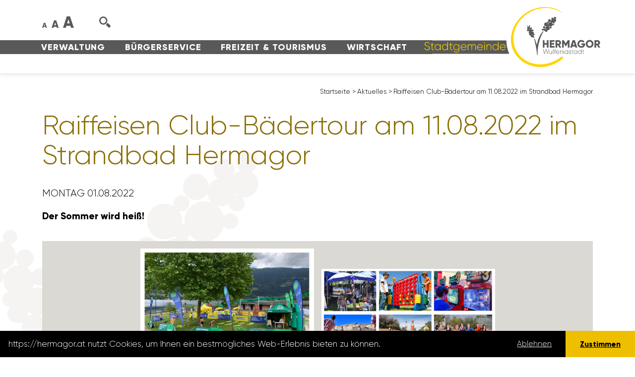

--- FILE ---
content_type: text/html; charset=utf-8
request_url: https://hermagor.at/aktuelles/details/raiffeisen-club-baedertour-am-11082022-im-strandbad-hermagor/
body_size: 9098
content:
<!DOCTYPE html>
<html dir="ltr" lang="de-DE">
<head>

<meta charset="utf-8">
<!-- 
	This website is powered by TYPO3 - inspiring people to share!
	TYPO3 is a free open source Content Management Framework initially created by Kasper Skaarhoj and licensed under GNU/GPL.
	TYPO3 is copyright 1998-2026 of Kasper Skaarhoj. Extensions are copyright of their respective owners.
	Information and contribution at https://typo3.org/
-->


<link rel="icon" href="/favicon.ico" type="image/vnd.microsoft.icon">
<title>Raiffeisen Club-Bädertour am 11.08.2022 im Strandbad Hermagor</title>
<meta http-equiv="x-ua-compatible" content="IE=edge" />
<meta name="generator" content="TYPO3 CMS" />
<meta name="description" content="Der Sommer wird heiß!" />
<meta name="viewport" content="width=device-width, initial-scale=1, shrink-to-fit=no" />
<meta name="robots" content="index,follow" />
<meta property="og:title" content="Raiffeisen Club-Bädertour am 11.08.2022 im Strandbad Hermagor" />
<meta property="og:type" content="article" />
<meta property="og:url" content="https://hermagor.at/aktuelles/details/raiffeisen-club-baedertour-am-11082022-im-strandbad-hermagor/" />
<meta property="og:image" content="https://hermagor.at/fileadmin/user_upload/direct-uploads/Screenshot_2022-08-01_132016.png" />
<meta property="og:image:width" content="936" />
<meta property="og:image:height" content="687" />
<meta property="og:description" content="Der Sommer wird heiß!" />
<meta name="twitter:card" content="summary" />


<link rel="stylesheet" href="/typo3temp/assets/compressed/stylewcag-334dd0a3955086e05393cf2e2c9ede4d.css.gzip?1759828278" media="all">
<link rel="stylesheet" href="https://nassfeld7.it-wms.com/common/1.0/css/font-awesome.min.css" media="all">
<link rel="stylesheet" href="/typo3temp/assets/compressed/merged-2087fa7b05f9af58960e2bb36083419a-344308799954a517dfb466c148eb2c38.css.gzip?1768829389" media="all">



<script src="/typo3temp/assets/compressed/merged-688aec389cb5389c194b80c7b63f6848-1dce0f5c3c3e0d714763dc3575479bdd.js.gzip?1759828278"></script>


<meta name="author" content="Stadtgemeinde Hermagor-Pressegger See, Wulfeniaplatz 1, 9620 Hermagor" /><link rel="apple-touch-icon" sizes="180x180" href="/apple-touch-icon.png">
<link rel="icon" type="image/png" sizes="32x32" href="/favicon-32x32.png">
<link rel="icon" type="image/png" sizes="16x16" href="/favicon-16x16.png">
<link rel="manifest" href="/site.webmanifest">
<link rel="mask-icon" href="/safari-pinned-tab.svg" color="#ffd400">
<meta name="msapplication-TileColor" content="#ffd400">
<meta name="theme-color" content="#ffffff">

<link rel="canonical" href="https://hermagor.at/aktuelles/details/raiffeisen-club-baedertour-am-11082022-im-strandbad-hermagor/"/>
</head>
<body id="uid28">
<header id="header" class="no-headerimage">
  <div id="sprungmarkenmenu" role="tablist" onfocus="javascript:showhide('sprungmarkenmenu');" onblur="javascript:showhide('sprungmarkenmenu');" tabindex="0">
    <a href="#main" role="tab" tabindex="0" onfocus="javascript:showhide('sprungmarkenmenu');" onblur="javascript:showhide('sprungmarkenmenu');">zum Inhalt</a>
    <a href="#wrapper_mainnavigation" role="tab" tabindex="0" onfocus="javascript:showhide('sprungmarkenmenu');" onblur="javascript:showhide('sprungmarkenmenu');">zum Menü</a>
  </div>
	<div class="container">
		<div class="row no-gutters align-items-end">
      <div id="menu-wrap" class="col-24 col-xl-17 d-xl-flex">
  			<div class="order-first order-xl-last" id="col-menu1">
          
            <div class="menu1" class="text-center text-lg-left d-lg-flex justify-content-lg-between order-first order-lg-last" id="wrapper_mainnavigation">
  <ul class="navbar-nav">
      
          
          <li class="nav-item  dropdown">
              <a href="/verwaltung/" class="nav-link">
                  Verwaltung
              </a>
              
                  
                    <ul class="dropdown-menu">
                        
                            
                            <li class="nav-item  dropdown">
                                <a href="/verwaltung/amtstafel/" class="nav-link" tabindex="0">
                                    Amtstafel
                                </a>
                                
                                    
                                        <ul class="dropdown-menu">
                                            
                                                <li class="nav-item ">
                                                    <a href="/verwaltung/amtstafel/amtstafel/" class="nav-link" tabindex="0">
                                                        Amtstafel
                                                    </a>
                                                </li>
                                            
                                                <li class="nav-item ">
                                                    <a href="https://www.amtstafel.at/Gemeindeverordnungen_Ktn/20305" target="_blank" class="nav-link" tabindex="0" rel="noreferrer">
                                                        Elektronisches Amtsblatt
                                                    </a>
                                                </li>
                                            
                                        </ul>
                                    
                                
                            </li>
                        
                            
                            <li class="nav-item  dropdown">
                                <a href="/verwaltung/abteilungen/" class="nav-link" tabindex="0">
                                    Abteilungen
                                </a>
                                
                                    
                                        <ul class="dropdown-menu">
                                            
                                                <li class="nav-item ">
                                                    <a href="/verwaltung/abteilungen/buergermeisterbuero/" class="nav-link" tabindex="0">
                                                        Bürgermeisterbüro
                                                    </a>
                                                </li>
                                            
                                                <li class="nav-item ">
                                                    <a href="/verwaltung/abteilungen/stadtamtsleitung/" class="nav-link" tabindex="0">
                                                        Stadtamtsleitung
                                                    </a>
                                                </li>
                                            
                                                <li class="nav-item ">
                                                    <a href="/verwaltung/abteilungen/standesamt-meldeamt-1/" class="nav-link" tabindex="0">
                                                        Bürgerservice, Standes-/ Meldeamt
                                                    </a>
                                                </li>
                                            
                                                <li class="nav-item ">
                                                    <a href="/verwaltung/abteilungen/finanz-/-abgabenabteilung/" class="nav-link" tabindex="0">
                                                        Finanz-/ Abgabenabteilung
                                                    </a>
                                                </li>
                                            
                                                <li class="nav-item ">
                                                    <a href="/verwaltung/abteilungen/it-abteilung/" class="nav-link" tabindex="0">
                                                        IT-Abteilung
                                                    </a>
                                                </li>
                                            
                                                <li class="nav-item ">
                                                    <a href="/verwaltung/abteilungen/baubehoerde/" class="nav-link" tabindex="0">
                                                        Baubehörde / Hochbau
                                                    </a>
                                                </li>
                                            
                                                <li class="nav-item ">
                                                    <a href="/verwaltung/abteilungen/tiefbau/" class="nav-link" tabindex="0">
                                                        Tiefbau &amp; Wasser
                                                    </a>
                                                </li>
                                            
                                                <li class="nav-item ">
                                                    <a href="/verwaltung/abteilungen/tourismusinformation/" class="nav-link" tabindex="0">
                                                        Tourismusinformation
                                                    </a>
                                                </li>
                                            
                                                <li class="nav-item ">
                                                    <a href="/bibliothek/" class="nav-link" tabindex="0">
                                                        Stadtbibliothek
                                                    </a>
                                                </li>
                                            
                                                <li class="nav-item ">
                                                    <a href="/verwaltung/abteilungen/kindergaerten/" class="nav-link" tabindex="0">
                                                        Kindergärten
                                                    </a>
                                                </li>
                                            
                                                <li class="nav-item ">
                                                    <a href="/verwaltung/abteilungen/umweltservice/" class="nav-link" tabindex="0">
                                                        Umweltservice
                                                    </a>
                                                </li>
                                            
                                                <li class="nav-item ">
                                                    <a href="/verwaltung/abteilungen/wasserbauhof/" class="nav-link" tabindex="0">
                                                        Wasserbauhof
                                                    </a>
                                                </li>
                                            
                                                <li class="nav-item ">
                                                    <a href="/verwaltung/abteilungen/bauhof/" class="nav-link" tabindex="0">
                                                        Bauhof
                                                    </a>
                                                </li>
                                            
                                                <li class="nav-item ">
                                                    <a href="/verwaltung/abteilungen/bestattung/" class="nav-link" tabindex="0">
                                                        Bestattung
                                                    </a>
                                                </li>
                                            
                                        </ul>
                                    
                                
                            </li>
                        
                            
                            <li class="nav-item  dropdown">
                                <a href="/verwaltung/gemeindepolitik/stadtrat/" class="nav-link" tabindex="0">
                                    Gemeindepolitik
                                </a>
                                
                                    
                                        <ul class="dropdown-menu">
                                            
                                                <li class="nav-item ">
                                                    <a href="/verwaltung/gemeindepolitik/buergermeister/" class="nav-link" tabindex="0">
                                                        Bürgermeister
                                                    </a>
                                                </li>
                                            
                                                <li class="nav-item ">
                                                    <a href="/verwaltung/gemeindepolitik/stadtrat/" class="nav-link" tabindex="0">
                                                        Stadträte
                                                    </a>
                                                </li>
                                            
                                                <li class="nav-item ">
                                                    <a href="/verwaltung/gemeindepolitik/gemeinderat/" class="nav-link" tabindex="0">
                                                        Gemeinderäte
                                                    </a>
                                                </li>
                                            
                                                <li class="nav-item ">
                                                    <a href="/verwaltung/gemeindepolitik/ausschuesse/" class="nav-link" tabindex="0">
                                                        Ausschüsse
                                                    </a>
                                                </li>
                                            
                                        </ul>
                                    
                                
                            </li>
                        
                            
                            <li class="nav-item ">
                                <a href="/verwaltung/gemeinderatsprotokolle/" class="nav-link" tabindex="0">
                                    Gemeinderatsprotokolle
                                </a>
                                
                            </li>
                        
                            
                            <li class="nav-item ">
                                <a href="/verwaltung/corporate-identity/" class="nav-link" tabindex="0">
                                    Corporate Identity
                                </a>
                                
                            </li>
                        
                            
                            <li class="nav-item ">
                                <a href="/verwaltung/oertliches-entwicklungskonzept/" class="nav-link" tabindex="0">
                                    Örtliches Entwicklungskonzept
                                </a>
                                
                            </li>
                        
                            
                            <li class="nav-item ">
                                <a href="/verwaltung/stellenausschreibungen/" class="nav-link" tabindex="0">
                                    Stellenausschreibungen
                                </a>
                                
                            </li>
                        
                    </ul>
                  
              
          </li>
      
          
          <li class="nav-item  dropdown">
              <a href="/buergerservice/" class="nav-link">
                  Bürgerservice
              </a>
              
                  
                    <ul class="dropdown-menu">
                        
                            
                            <li class="nav-item ">
                                <a href="/buergerservice/aerzte-notdienste/" class="nav-link" tabindex="0">
                                    Ärzte und Notdienste
                                </a>
                                
                            </li>
                        
                            
                            <li class="nav-item ">
                                <a href="/buergerservice/bildungseinrichtungen/" class="nav-link" tabindex="0">
                                    Bildungseinrichtungen
                                </a>
                                
                            </li>
                        
                            
                            <li class="nav-item ">
                                <a href="/buergerservice/ehrungen/" class="nav-link" tabindex="0">
                                    Gratulationen und Ehrungen
                                </a>
                                
                            </li>
                        
                            
                            <li class="nav-item ">
                                <a href="/buergerservice/downloads/formulare/" class="nav-link" tabindex="0">
                                    Formulare/Downloads
                                </a>
                                
                            </li>
                        
                            
                            <li class="nav-item ">
                                <a href="/buergerservice/pflegenahversorgung/" class="nav-link" tabindex="0">
                                    Pflegenahversorgung
                                </a>
                                
                            </li>
                        
                            
                            <li class="nav-item ">
                                <a href="/buergerservice/fundliste/" class="nav-link" tabindex="0">
                                    Fundliste
                                </a>
                                
                            </li>
                        
                            
                            <li class="nav-item ">
                                <a href="/buergerservice/geburten-und-hochzeiten/" class="nav-link" tabindex="0">
                                    Geburten und Hochzeiten
                                </a>
                                
                            </li>
                        
                            
                            <li class="nav-item ">
                                <a href="/buergerservice/kleinanzeigen/" class="nav-link" tabindex="0">
                                    Kleinanzeigen
                                </a>
                                
                            </li>
                        
                            
                            <li class="nav-item ">
                                <a href="/buergerservice/mitteilungsblatt/" class="nav-link" tabindex="0">
                                    Mitteilungsblatt
                                </a>
                                
                            </li>
                        
                            
                            <li class="nav-item ">
                                <a href="/buergerservice/servicecard/" class="nav-link" tabindex="0">
                                    Servicecard
                                </a>
                                
                            </li>
                        
                            
                            <li class="nav-item ">
                                <a href="/todesanzeigen/" class="nav-link" tabindex="0">
                                    Todesanzeigen
                                </a>
                                
                            </li>
                        
                            
                            <li class="nav-item  dropdown">
                                <a href="/buergerservice/ueber-die-gemeinde/" class="nav-link" tabindex="0">
                                    Über Hermagor
                                </a>
                                
                                    
                                        <ul class="dropdown-menu">
                                            
                                                <li class="nav-item ">
                                                    <a href="/wirtschaft/stadtbroschuere/" class="nav-link" tabindex="0">
                                                        Stadtbroschüre
                                                    </a>
                                                </li>
                                            
                                                <li class="nav-item ">
                                                    <a href="/wirtschaft/willkommenshandbuch/" class="nav-link" tabindex="0">
                                                        Willkommenshandbuch
                                                    </a>
                                                </li>
                                            
                                                <li class="nav-item ">
                                                    <a href="/buergerservice/ueber-die-gemeinde/auszeichnungen/" class="nav-link" tabindex="0">
                                                        Auszeichnungen
                                                    </a>
                                                </li>
                                            
                                                <li class="nav-item ">
                                                    <a href="/buergerservice/ueber-die-gemeinde/daten-und-fakten/" class="nav-link" tabindex="0">
                                                        Daten und Fakten
                                                    </a>
                                                </li>
                                            
                                                <li class="nav-item ">
                                                    <a href="/buergerservice/ueber-die-gemeinde/ehrenringtraeger-/-ehrenbuerger/" class="nav-link" tabindex="0">
                                                        Ehrenringträger/Ehrenbürger
                                                    </a>
                                                </li>
                                            
                                                <li class="nav-item ">
                                                    <a href="/buergerservice/ueber-die-gemeinde/staedtepartnerschaft/" class="nav-link" tabindex="0">
                                                        Städtepartnerschaft
                                                    </a>
                                                </li>
                                            
                                                <li class="nav-item ">
                                                    <a href="/buergerservice/ueber-die-gemeinde/wulfenia-carinthiaca/" class="nav-link" tabindex="0">
                                                        Wulfenia carinthiaca
                                                    </a>
                                                </li>
                                            
                                        </ul>
                                    
                                
                            </li>
                        
                            
                            <li class="nav-item ">
                                <a href="/buergerservice/wahlservice/" class="nav-link" tabindex="0">
                                    Wahlservice
                                </a>
                                
                            </li>
                        
                            
                            <li class="nav-item ">
                                <a href="/buergerservice/wohnungen/" class="nav-link" tabindex="0">
                                    Wohnungen
                                </a>
                                
                            </li>
                        
                    </ul>
                  
              
          </li>
      
          
          <li class="nav-item  dropdown">
              <a href="/freizeit-tourismus/" class="nav-link">
                  Freizeit &amp; Tourismus
              </a>
              
                  
                    <ul class="dropdown-menu">
                        
                            
                            <li class="nav-item ">
                                <a href="/freizeit-tourismus/veranstaltungskalender/" class="nav-link" tabindex="0">
                                    Veranstaltungskalender
                                </a>
                                
                            </li>
                        
                            
                            <li class="nav-item ">
                                <a href="https://www.nassfeld.at/de/" target="_blank" class="nav-link" tabindex="0" rel="noreferrer">
                                    Tourismus
                                </a>
                                
                            </li>
                        
                            
                            <li class="nav-item ">
                                <a href="https://www.gailtalmuseum.at/" target="_blank" class="nav-link" tabindex="0" rel="noreferrer">
                                    GailtalMuseum
                                </a>
                                
                            </li>
                        
                            
                            <li class="nav-item ">
                                <a href="https://www.nassfeld.at/de/Service/Anreise-Mobilitaet/" target="_blank" class="nav-link" tabindex="0" rel="noreferrer">
                                    Mobilität
                                </a>
                                
                            </li>
                        
                            
                            <li class="nav-item ">
                                <a href="/freizeit-tourismus/stadtbuecherei/" class="nav-link" tabindex="0">
                                    Stadtbibliothek
                                </a>
                                
                            </li>
                        
                            
                            <li class="nav-item  dropdown">
                                <a href="/strandbad/" class="nav-link" tabindex="0">
                                    Strandbad Hermagor
                                </a>
                                
                                    
                                        <ul class="dropdown-menu">
                                            
                                                <li class="nav-item ">
                                                    <a href="/freizeit-tourismus/strandbad-hermagor/aktuelles/" class="nav-link" tabindex="0">
                                                        Aktuelles
                                                    </a>
                                                </li>
                                            
                                        </ul>
                                    
                                
                            </li>
                        
                            
                            <li class="nav-item ">
                                <a href="/freizeit-tourismus/vereine/" class="nav-link" tabindex="0">
                                    Vereine
                                </a>
                                
                            </li>
                        
                            
                            <li class="nav-item ">
                                <a href="https://www.jugendzentrum-hermagor.at/" target="_blank" class="nav-link" tabindex="0" rel="noreferrer">
                                    Jugendzentrum
                                </a>
                                
                            </li>
                        
                            
                            <li class="nav-item ">
                                <a href="https://www.gesunde-gemeinde-hermagor.com/" target="_blank" class="nav-link" tabindex="0" rel="noreferrer">
                                    Gesunde Gemeinde
                                </a>
                                
                            </li>
                        
                            
                            <li class="nav-item ">
                                <a href="/freizeit-tourismus/webcams/" class="nav-link" tabindex="0">
                                    Webcams
                                </a>
                                
                            </li>
                        
                            
                            <li class="nav-item ">
                                <a href="/freizeit-tourismus/vereine-1/" class="nav-link" tabindex="0">
                                    Touristischer Masterplan
                                </a>
                                
                            </li>
                        
                            
                            <li class="nav-item ">
                                <a href="/freizeit-tourismus/stadtplan/" class="nav-link" tabindex="0">
                                    Stadtplan
                                </a>
                                
                            </li>
                        
                            
                            <li class="nav-item ">
                                <a href="/freizeit-tourismus/oekologisches-stadterleben/" class="nav-link" tabindex="0">
                                    Ökologisches Stadt(er)leben
                                </a>
                                
                            </li>
                        
                    </ul>
                  
              
          </li>
      
          
          <li class="nav-item  dropdown">
              <a href="/wirtschaft/" class="nav-link">
                  Wirtschaft
              </a>
              
                  
                    <ul class="dropdown-menu">
                        
                            
                            <li class="nav-item ">
                                <a href="http://www.bauernmarkt-wulfeniastadt.at/" target="_blank" class="nav-link" tabindex="0" rel="noreferrer">
                                    Bauernmarkt
                                </a>
                                
                            </li>
                        
                            
                            <li class="nav-item ">
                                <a href="https://www.karnische-region.com/immobilien/" target="_blank" class="nav-link" tabindex="0" rel="noreferrer">
                                    Leerstandsflächenmanagement
                                </a>
                                
                            </li>
                        
                            
                            <li class="nav-item ">
                                <a href="/wirtschaft/wirtschaftsstandort/" class="nav-link" tabindex="0">
                                    Wirtschaftsstandort
                                </a>
                                
                            </li>
                        
                            
                            <li class="nav-item ">
                                <a href="/wirtschaft/innerstaedtische-betriebe/" class="nav-link" tabindex="0">
                                    Innerstädtische Betriebe
                                </a>
                                
                            </li>
                        
                            
                            <li class="nav-item ">
                                <a href="/wulfeniagutschein/" class="nav-link" tabindex="0">
                                    Wulfeniagutschein
                                </a>
                                
                            </li>
                        
                            
                            <li class="nav-item ">
                                <a href="/wirtschaft/glasfaser-in-hermagor/" class="nav-link" tabindex="0">
                                    Glasfaser in Hermagor
                                </a>
                                
                            </li>
                        
                            
                            <li class="nav-item ">
                                <a href="/wirtschaft/mitarbeiter-projekt/" class="nav-link" tabindex="0">
                                    Mitarbeiter Projekt
                                </a>
                                
                            </li>
                        
                            
                            <li class="nav-item ">
                                <a href="/wirtschaft/projekte-prozesse/" class="nav-link" tabindex="0">
                                    Projekte &amp; Prozesse
                                </a>
                                
                            </li>
                        
                    </ul>
                  
              
          </li>
      
  </ul>
</div>

          
  			</div>
      </div>
      <div class="col-auto d-xl-none" id="col-mobile-trigger">
      	<button class="menutrigger show d-xl-none order-last" data-target="#mobile-menu" aria-label="Navigation einblenden und ausblenden">
          <span></span>
          <span></span>
          <span></span>
          <span></span>
          <span class="d-none">Navigation einblenden und ausblenden</span>
        </button>
      </div>
      <div class="col-24 col-sm-auto essential-wrap order-first order-sm-2">
        
        <div class="fontsize-changer">
          <span class="fontsize fontsize1">A</span><span class="fontsize fontsize2">A</span><span class="fontsize fontsize3">A</span>
        </div>
        <div class="search-wrap"><img class="svg-image search" src="/Resources/Public/Images/search.svg" alt="Suche" /></div>
        <div class="searchbox-wrap d-nonee d-xl-blockk"><form method="post" class="searchbox" action="/suche/?tx_indexedsearch_pi2%5Baction%5D=search&amp;tx_indexedsearch_pi2%5Bcontroller%5D=Search&amp;cHash=1f91b1d8e9110802828f85c83a2d183c">
<div>
<input type="hidden" name="__referrer[@extension]" value="" />
<input type="hidden" name="__referrer[@controller]" value="Standard" />
<input type="hidden" name="__referrer[@action]" value="index" />
<input type="hidden" name="__referrer[arguments]" value="YTowOnt97046ad1c9664eb34a4ca8c054174680ef4ff6dde" />
<input type="hidden" name="__referrer[@request]" value="{&quot;@extension&quot;:null,&quot;@controller&quot;:&quot;Standard&quot;,&quot;@action&quot;:&quot;index&quot;}f2e4fbf510d078fdb9c9b851b72b9322b11f87db" />
<input type="hidden" name="__trustedProperties" value="{&quot;tx_indexedsearch_pi2&quot;:{&quot;search&quot;:{&quot;_sections&quot;:1,&quot;_freeIndexUid&quot;:1,&quot;pointer&quot;:1,&quot;ext&quot;:1,&quot;searchType&quot;:1,&quot;defaultOperand&quot;:1,&quot;mediaType&quot;:1,&quot;sortOrder&quot;:1,&quot;group&quot;:1,&quot;languageUid&quot;:1,&quot;desc&quot;:1,&quot;numberOfResults&quot;:1,&quot;extendedSearch&quot;:1,&quot;sword&quot;:1}},&quot;search&quot;:{&quot;submitButton&quot;:1}}8102571dc35d68ec50387ad6d07039304ed0b3ab" />
</div>

  <div class="inner-wrap">
  	<input type="hidden" name="tx_indexedsearch_pi2[search][_sections]" value="0" />
  	<input type="hidden" name="tx_indexedsearch_pi2[search][_freeIndexUid]" value="_" />
  	<input type="hidden" name="tx_indexedsearch_pi2[search][pointer]" value="0" />
  	<input type="hidden" name="tx_indexedsearch_pi2[search][ext]" value="" />
  	<input type="hidden" name="tx_indexedsearch_pi2[search][searchType]" value="1" />
  	<input type="hidden" name="tx_indexedsearch_pi2[search][defaultOperand]" value="0" />
  	<input type="hidden" name="tx_indexedsearch_pi2[search][mediaType]" value="-1" />
  	<input type="hidden" name="tx_indexedsearch_pi2[search][sortOrder]" value="rank_flag" />
  	<input type="hidden" name="tx_indexedsearch_pi2[search][group]" value="" />
  	<input type="hidden" name="tx_indexedsearch_pi2[search][languageUid]" value="0" />
  	<input type="hidden" name="tx_indexedsearch_pi2[search][desc]" value="" />
  	<input type="hidden" name="tx_indexedsearch_pi2[search][numberOfResults]" value="10" />
  	<input type="hidden" name="tx_indexedsearch_pi2[search][extendedSearch]" value="" />

  	<div class="input-group">
  		<label for="formsearchfield" class="d-none">suchen</label>
		<input placeholder="suchen" class="tx-indexedsearch-searchbox-sword form-control" id="formsearchfield" type="text" name="tx_indexedsearch_pi2[search][sword]" />
  		<div class="input-group-append">
  			<div class="input-group-text">
				<button class="tx-indexedsearch-searchbox-button tx-indexedsearch-searchbox-button-submit submit btn btn-primary" id="searchfieldsubmitbutton" type="submit" name="search[submitButton]" value="">
					<span class="d-none">Suche starten</span><img src="/Resources/Public/Images/arrow-right.svg" class="svg-image" alt="Pfeil nach rechts" />
				</button>
			</div>
  		</div>
  	</div>
  </div>
</form>
</div>
      </div>
      <div class="col col-xl-10 order-last" id="col-logo">
				<div id="logo">
          <a href="https://hermagor.at/" title="Stadtgemeinde Hermagor-Pressegger See" ><img class="svg-image logo logo1 d-none d-sm-inline d-xl-none d-xxl-inline" src="/Resources/Public/Images/hermagor-wolfeniastadt-logo.svg" alt="Logo der Stadtgemeinde Hermagor-Pressegger See" title="Stadtgemeinde Hermagor-Pressegger See" /><img class="svg-image logo logo2 d-sm-none d-xl-inline d-xxl-none" src="/Resources/Public/Images/hermagor-wolfeniastadt-logo-2.svg" alt="Logo der Stadtgemeinde Hermagor-Pressegger See" title="Stadtgemeinde Hermagor-Pressegger See" /></a>
				</div>
			</div>
		</div>
	</div>
</header>

<nav id="mobile-menu" class="d-xl-none">
  <div class="inner-wrap">
    <form method="post" class="searchbox" action="/suche/?tx_indexedsearch_pi2%5Baction%5D=search&amp;tx_indexedsearch_pi2%5Bcontroller%5D=Search&amp;cHash=1f91b1d8e9110802828f85c83a2d183c">
<div>
<input type="hidden" name="__referrer[@extension]" value="" />
<input type="hidden" name="__referrer[@controller]" value="Standard" />
<input type="hidden" name="__referrer[@action]" value="index" />
<input type="hidden" name="__referrer[arguments]" value="YTowOnt97046ad1c9664eb34a4ca8c054174680ef4ff6dde" />
<input type="hidden" name="__referrer[@request]" value="{&quot;@extension&quot;:null,&quot;@controller&quot;:&quot;Standard&quot;,&quot;@action&quot;:&quot;index&quot;}f2e4fbf510d078fdb9c9b851b72b9322b11f87db" />
<input type="hidden" name="__trustedProperties" value="{&quot;tx_indexedsearch_pi2&quot;:{&quot;search&quot;:{&quot;_sections&quot;:1,&quot;_freeIndexUid&quot;:1,&quot;pointer&quot;:1,&quot;ext&quot;:1,&quot;searchType&quot;:1,&quot;defaultOperand&quot;:1,&quot;mediaType&quot;:1,&quot;sortOrder&quot;:1,&quot;group&quot;:1,&quot;languageUid&quot;:1,&quot;desc&quot;:1,&quot;numberOfResults&quot;:1,&quot;extendedSearch&quot;:1,&quot;sword&quot;:1}},&quot;search&quot;:{&quot;submitButton&quot;:1}}8102571dc35d68ec50387ad6d07039304ed0b3ab" />
</div>

  <div class="inner-wrap">
  	<input type="hidden" name="tx_indexedsearch_pi2[search][_sections]" value="0" />
  	<input type="hidden" name="tx_indexedsearch_pi2[search][_freeIndexUid]" value="_" />
  	<input type="hidden" name="tx_indexedsearch_pi2[search][pointer]" value="0" />
  	<input type="hidden" name="tx_indexedsearch_pi2[search][ext]" value="" />
  	<input type="hidden" name="tx_indexedsearch_pi2[search][searchType]" value="1" />
  	<input type="hidden" name="tx_indexedsearch_pi2[search][defaultOperand]" value="0" />
  	<input type="hidden" name="tx_indexedsearch_pi2[search][mediaType]" value="-1" />
  	<input type="hidden" name="tx_indexedsearch_pi2[search][sortOrder]" value="rank_flag" />
  	<input type="hidden" name="tx_indexedsearch_pi2[search][group]" value="" />
  	<input type="hidden" name="tx_indexedsearch_pi2[search][languageUid]" value="0" />
  	<input type="hidden" name="tx_indexedsearch_pi2[search][desc]" value="" />
  	<input type="hidden" name="tx_indexedsearch_pi2[search][numberOfResults]" value="10" />
  	<input type="hidden" name="tx_indexedsearch_pi2[search][extendedSearch]" value="" />

  	<div class="input-group">
  		<label for="formsearchfield" class="d-none">suchen</label>
		<input placeholder="suchen" class="tx-indexedsearch-searchbox-sword form-control" id="formsearchfield" type="text" name="tx_indexedsearch_pi2[search][sword]" />
  		<div class="input-group-append">
  			<div class="input-group-text">
				<button class="tx-indexedsearch-searchbox-button tx-indexedsearch-searchbox-button-submit submit btn btn-primary" id="searchfieldsubmitbutton" type="submit" name="search[submitButton]" value="">
					<span class="d-none">Suche starten</span><img src="/Resources/Public/Images/arrow-right.svg" class="svg-image" alt="Pfeil nach rechts" />
				</button>
			</div>
  		</div>
  	</div>
  </div>
</form>

    
      <div class="menu1" class="text-center text-lg-left d-lg-flex justify-content-lg-between order-first order-lg-last" id="wrapper_mainnavigation">
  <ul class="navbar-nav">
      
          
          <li class="nav-item  dropdown">
              <a href="/verwaltung/" class="nav-link">
                  Verwaltung
              </a>
              
                  
                    <ul class="dropdown-menu">
                        
                            
                            <li class="nav-item  dropdown">
                                <a href="/verwaltung/amtstafel/" class="nav-link" tabindex="0">
                                    Amtstafel
                                </a>
                                
                                    
                                        <ul class="dropdown-menu">
                                            
                                                <li class="nav-item ">
                                                    <a href="/verwaltung/amtstafel/amtstafel/" class="nav-link" tabindex="0">
                                                        Amtstafel
                                                    </a>
                                                </li>
                                            
                                                <li class="nav-item ">
                                                    <a href="https://www.amtstafel.at/Gemeindeverordnungen_Ktn/20305" target="_blank" class="nav-link" tabindex="0" rel="noreferrer">
                                                        Elektronisches Amtsblatt
                                                    </a>
                                                </li>
                                            
                                        </ul>
                                    
                                
                            </li>
                        
                            
                            <li class="nav-item  dropdown">
                                <a href="/verwaltung/abteilungen/" class="nav-link" tabindex="0">
                                    Abteilungen
                                </a>
                                
                                    
                                        <ul class="dropdown-menu">
                                            
                                                <li class="nav-item ">
                                                    <a href="/verwaltung/abteilungen/buergermeisterbuero/" class="nav-link" tabindex="0">
                                                        Bürgermeisterbüro
                                                    </a>
                                                </li>
                                            
                                                <li class="nav-item ">
                                                    <a href="/verwaltung/abteilungen/stadtamtsleitung/" class="nav-link" tabindex="0">
                                                        Stadtamtsleitung
                                                    </a>
                                                </li>
                                            
                                                <li class="nav-item ">
                                                    <a href="/verwaltung/abteilungen/standesamt-meldeamt-1/" class="nav-link" tabindex="0">
                                                        Bürgerservice, Standes-/ Meldeamt
                                                    </a>
                                                </li>
                                            
                                                <li class="nav-item ">
                                                    <a href="/verwaltung/abteilungen/finanz-/-abgabenabteilung/" class="nav-link" tabindex="0">
                                                        Finanz-/ Abgabenabteilung
                                                    </a>
                                                </li>
                                            
                                                <li class="nav-item ">
                                                    <a href="/verwaltung/abteilungen/it-abteilung/" class="nav-link" tabindex="0">
                                                        IT-Abteilung
                                                    </a>
                                                </li>
                                            
                                                <li class="nav-item ">
                                                    <a href="/verwaltung/abteilungen/baubehoerde/" class="nav-link" tabindex="0">
                                                        Baubehörde / Hochbau
                                                    </a>
                                                </li>
                                            
                                                <li class="nav-item ">
                                                    <a href="/verwaltung/abteilungen/tiefbau/" class="nav-link" tabindex="0">
                                                        Tiefbau &amp; Wasser
                                                    </a>
                                                </li>
                                            
                                                <li class="nav-item ">
                                                    <a href="/verwaltung/abteilungen/tourismusinformation/" class="nav-link" tabindex="0">
                                                        Tourismusinformation
                                                    </a>
                                                </li>
                                            
                                                <li class="nav-item ">
                                                    <a href="/bibliothek/" class="nav-link" tabindex="0">
                                                        Stadtbibliothek
                                                    </a>
                                                </li>
                                            
                                                <li class="nav-item ">
                                                    <a href="/verwaltung/abteilungen/kindergaerten/" class="nav-link" tabindex="0">
                                                        Kindergärten
                                                    </a>
                                                </li>
                                            
                                                <li class="nav-item ">
                                                    <a href="/verwaltung/abteilungen/umweltservice/" class="nav-link" tabindex="0">
                                                        Umweltservice
                                                    </a>
                                                </li>
                                            
                                                <li class="nav-item ">
                                                    <a href="/verwaltung/abteilungen/wasserbauhof/" class="nav-link" tabindex="0">
                                                        Wasserbauhof
                                                    </a>
                                                </li>
                                            
                                                <li class="nav-item ">
                                                    <a href="/verwaltung/abteilungen/bauhof/" class="nav-link" tabindex="0">
                                                        Bauhof
                                                    </a>
                                                </li>
                                            
                                                <li class="nav-item ">
                                                    <a href="/verwaltung/abteilungen/bestattung/" class="nav-link" tabindex="0">
                                                        Bestattung
                                                    </a>
                                                </li>
                                            
                                        </ul>
                                    
                                
                            </li>
                        
                            
                            <li class="nav-item  dropdown">
                                <a href="/verwaltung/gemeindepolitik/stadtrat/" class="nav-link" tabindex="0">
                                    Gemeindepolitik
                                </a>
                                
                                    
                                        <ul class="dropdown-menu">
                                            
                                                <li class="nav-item ">
                                                    <a href="/verwaltung/gemeindepolitik/buergermeister/" class="nav-link" tabindex="0">
                                                        Bürgermeister
                                                    </a>
                                                </li>
                                            
                                                <li class="nav-item ">
                                                    <a href="/verwaltung/gemeindepolitik/stadtrat/" class="nav-link" tabindex="0">
                                                        Stadträte
                                                    </a>
                                                </li>
                                            
                                                <li class="nav-item ">
                                                    <a href="/verwaltung/gemeindepolitik/gemeinderat/" class="nav-link" tabindex="0">
                                                        Gemeinderäte
                                                    </a>
                                                </li>
                                            
                                                <li class="nav-item ">
                                                    <a href="/verwaltung/gemeindepolitik/ausschuesse/" class="nav-link" tabindex="0">
                                                        Ausschüsse
                                                    </a>
                                                </li>
                                            
                                        </ul>
                                    
                                
                            </li>
                        
                            
                            <li class="nav-item ">
                                <a href="/verwaltung/gemeinderatsprotokolle/" class="nav-link" tabindex="0">
                                    Gemeinderatsprotokolle
                                </a>
                                
                            </li>
                        
                            
                            <li class="nav-item ">
                                <a href="/verwaltung/corporate-identity/" class="nav-link" tabindex="0">
                                    Corporate Identity
                                </a>
                                
                            </li>
                        
                            
                            <li class="nav-item ">
                                <a href="/verwaltung/oertliches-entwicklungskonzept/" class="nav-link" tabindex="0">
                                    Örtliches Entwicklungskonzept
                                </a>
                                
                            </li>
                        
                            
                            <li class="nav-item ">
                                <a href="/verwaltung/stellenausschreibungen/" class="nav-link" tabindex="0">
                                    Stellenausschreibungen
                                </a>
                                
                            </li>
                        
                    </ul>
                  
              
          </li>
      
          
          <li class="nav-item  dropdown">
              <a href="/buergerservice/" class="nav-link">
                  Bürgerservice
              </a>
              
                  
                    <ul class="dropdown-menu">
                        
                            
                            <li class="nav-item ">
                                <a href="/buergerservice/aerzte-notdienste/" class="nav-link" tabindex="0">
                                    Ärzte und Notdienste
                                </a>
                                
                            </li>
                        
                            
                            <li class="nav-item ">
                                <a href="/buergerservice/bildungseinrichtungen/" class="nav-link" tabindex="0">
                                    Bildungseinrichtungen
                                </a>
                                
                            </li>
                        
                            
                            <li class="nav-item ">
                                <a href="/buergerservice/ehrungen/" class="nav-link" tabindex="0">
                                    Gratulationen und Ehrungen
                                </a>
                                
                            </li>
                        
                            
                            <li class="nav-item ">
                                <a href="/buergerservice/downloads/formulare/" class="nav-link" tabindex="0">
                                    Formulare/Downloads
                                </a>
                                
                            </li>
                        
                            
                            <li class="nav-item ">
                                <a href="/buergerservice/pflegenahversorgung/" class="nav-link" tabindex="0">
                                    Pflegenahversorgung
                                </a>
                                
                            </li>
                        
                            
                            <li class="nav-item ">
                                <a href="/buergerservice/fundliste/" class="nav-link" tabindex="0">
                                    Fundliste
                                </a>
                                
                            </li>
                        
                            
                            <li class="nav-item ">
                                <a href="/buergerservice/geburten-und-hochzeiten/" class="nav-link" tabindex="0">
                                    Geburten und Hochzeiten
                                </a>
                                
                            </li>
                        
                            
                            <li class="nav-item ">
                                <a href="/buergerservice/kleinanzeigen/" class="nav-link" tabindex="0">
                                    Kleinanzeigen
                                </a>
                                
                            </li>
                        
                            
                            <li class="nav-item ">
                                <a href="/buergerservice/mitteilungsblatt/" class="nav-link" tabindex="0">
                                    Mitteilungsblatt
                                </a>
                                
                            </li>
                        
                            
                            <li class="nav-item ">
                                <a href="/buergerservice/servicecard/" class="nav-link" tabindex="0">
                                    Servicecard
                                </a>
                                
                            </li>
                        
                            
                            <li class="nav-item ">
                                <a href="/todesanzeigen/" class="nav-link" tabindex="0">
                                    Todesanzeigen
                                </a>
                                
                            </li>
                        
                            
                            <li class="nav-item  dropdown">
                                <a href="/buergerservice/ueber-die-gemeinde/" class="nav-link" tabindex="0">
                                    Über Hermagor
                                </a>
                                
                                    
                                        <ul class="dropdown-menu">
                                            
                                                <li class="nav-item ">
                                                    <a href="/wirtschaft/stadtbroschuere/" class="nav-link" tabindex="0">
                                                        Stadtbroschüre
                                                    </a>
                                                </li>
                                            
                                                <li class="nav-item ">
                                                    <a href="/wirtschaft/willkommenshandbuch/" class="nav-link" tabindex="0">
                                                        Willkommenshandbuch
                                                    </a>
                                                </li>
                                            
                                                <li class="nav-item ">
                                                    <a href="/buergerservice/ueber-die-gemeinde/auszeichnungen/" class="nav-link" tabindex="0">
                                                        Auszeichnungen
                                                    </a>
                                                </li>
                                            
                                                <li class="nav-item ">
                                                    <a href="/buergerservice/ueber-die-gemeinde/daten-und-fakten/" class="nav-link" tabindex="0">
                                                        Daten und Fakten
                                                    </a>
                                                </li>
                                            
                                                <li class="nav-item ">
                                                    <a href="/buergerservice/ueber-die-gemeinde/ehrenringtraeger-/-ehrenbuerger/" class="nav-link" tabindex="0">
                                                        Ehrenringträger/Ehrenbürger
                                                    </a>
                                                </li>
                                            
                                                <li class="nav-item ">
                                                    <a href="/buergerservice/ueber-die-gemeinde/staedtepartnerschaft/" class="nav-link" tabindex="0">
                                                        Städtepartnerschaft
                                                    </a>
                                                </li>
                                            
                                                <li class="nav-item ">
                                                    <a href="/buergerservice/ueber-die-gemeinde/wulfenia-carinthiaca/" class="nav-link" tabindex="0">
                                                        Wulfenia carinthiaca
                                                    </a>
                                                </li>
                                            
                                        </ul>
                                    
                                
                            </li>
                        
                            
                            <li class="nav-item ">
                                <a href="/buergerservice/wahlservice/" class="nav-link" tabindex="0">
                                    Wahlservice
                                </a>
                                
                            </li>
                        
                            
                            <li class="nav-item ">
                                <a href="/buergerservice/wohnungen/" class="nav-link" tabindex="0">
                                    Wohnungen
                                </a>
                                
                            </li>
                        
                    </ul>
                  
              
          </li>
      
          
          <li class="nav-item  dropdown">
              <a href="/freizeit-tourismus/" class="nav-link">
                  Freizeit &amp; Tourismus
              </a>
              
                  
                    <ul class="dropdown-menu">
                        
                            
                            <li class="nav-item ">
                                <a href="/freizeit-tourismus/veranstaltungskalender/" class="nav-link" tabindex="0">
                                    Veranstaltungskalender
                                </a>
                                
                            </li>
                        
                            
                            <li class="nav-item ">
                                <a href="https://www.nassfeld.at/de/" target="_blank" class="nav-link" tabindex="0" rel="noreferrer">
                                    Tourismus
                                </a>
                                
                            </li>
                        
                            
                            <li class="nav-item ">
                                <a href="https://www.gailtalmuseum.at/" target="_blank" class="nav-link" tabindex="0" rel="noreferrer">
                                    GailtalMuseum
                                </a>
                                
                            </li>
                        
                            
                            <li class="nav-item ">
                                <a href="https://www.nassfeld.at/de/Service/Anreise-Mobilitaet/" target="_blank" class="nav-link" tabindex="0" rel="noreferrer">
                                    Mobilität
                                </a>
                                
                            </li>
                        
                            
                            <li class="nav-item ">
                                <a href="/freizeit-tourismus/stadtbuecherei/" class="nav-link" tabindex="0">
                                    Stadtbibliothek
                                </a>
                                
                            </li>
                        
                            
                            <li class="nav-item  dropdown">
                                <a href="/strandbad/" class="nav-link" tabindex="0">
                                    Strandbad Hermagor
                                </a>
                                
                                    
                                        <ul class="dropdown-menu">
                                            
                                                <li class="nav-item ">
                                                    <a href="/freizeit-tourismus/strandbad-hermagor/aktuelles/" class="nav-link" tabindex="0">
                                                        Aktuelles
                                                    </a>
                                                </li>
                                            
                                        </ul>
                                    
                                
                            </li>
                        
                            
                            <li class="nav-item ">
                                <a href="/freizeit-tourismus/vereine/" class="nav-link" tabindex="0">
                                    Vereine
                                </a>
                                
                            </li>
                        
                            
                            <li class="nav-item ">
                                <a href="https://www.jugendzentrum-hermagor.at/" target="_blank" class="nav-link" tabindex="0" rel="noreferrer">
                                    Jugendzentrum
                                </a>
                                
                            </li>
                        
                            
                            <li class="nav-item ">
                                <a href="https://www.gesunde-gemeinde-hermagor.com/" target="_blank" class="nav-link" tabindex="0" rel="noreferrer">
                                    Gesunde Gemeinde
                                </a>
                                
                            </li>
                        
                            
                            <li class="nav-item ">
                                <a href="/freizeit-tourismus/webcams/" class="nav-link" tabindex="0">
                                    Webcams
                                </a>
                                
                            </li>
                        
                            
                            <li class="nav-item ">
                                <a href="/freizeit-tourismus/vereine-1/" class="nav-link" tabindex="0">
                                    Touristischer Masterplan
                                </a>
                                
                            </li>
                        
                            
                            <li class="nav-item ">
                                <a href="/freizeit-tourismus/stadtplan/" class="nav-link" tabindex="0">
                                    Stadtplan
                                </a>
                                
                            </li>
                        
                            
                            <li class="nav-item ">
                                <a href="/freizeit-tourismus/oekologisches-stadterleben/" class="nav-link" tabindex="0">
                                    Ökologisches Stadt(er)leben
                                </a>
                                
                            </li>
                        
                    </ul>
                  
              
          </li>
      
          
          <li class="nav-item  dropdown">
              <a href="/wirtschaft/" class="nav-link">
                  Wirtschaft
              </a>
              
                  
                    <ul class="dropdown-menu">
                        
                            
                            <li class="nav-item ">
                                <a href="http://www.bauernmarkt-wulfeniastadt.at/" target="_blank" class="nav-link" tabindex="0" rel="noreferrer">
                                    Bauernmarkt
                                </a>
                                
                            </li>
                        
                            
                            <li class="nav-item ">
                                <a href="https://www.karnische-region.com/immobilien/" target="_blank" class="nav-link" tabindex="0" rel="noreferrer">
                                    Leerstandsflächenmanagement
                                </a>
                                
                            </li>
                        
                            
                            <li class="nav-item ">
                                <a href="/wirtschaft/wirtschaftsstandort/" class="nav-link" tabindex="0">
                                    Wirtschaftsstandort
                                </a>
                                
                            </li>
                        
                            
                            <li class="nav-item ">
                                <a href="/wirtschaft/innerstaedtische-betriebe/" class="nav-link" tabindex="0">
                                    Innerstädtische Betriebe
                                </a>
                                
                            </li>
                        
                            
                            <li class="nav-item ">
                                <a href="/wulfeniagutschein/" class="nav-link" tabindex="0">
                                    Wulfeniagutschein
                                </a>
                                
                            </li>
                        
                            
                            <li class="nav-item ">
                                <a href="/wirtschaft/glasfaser-in-hermagor/" class="nav-link" tabindex="0">
                                    Glasfaser in Hermagor
                                </a>
                                
                            </li>
                        
                            
                            <li class="nav-item ">
                                <a href="/wirtschaft/mitarbeiter-projekt/" class="nav-link" tabindex="0">
                                    Mitarbeiter Projekt
                                </a>
                                
                            </li>
                        
                            
                            <li class="nav-item ">
                                <a href="/wirtschaft/projekte-prozesse/" class="nav-link" tabindex="0">
                                    Projekte &amp; Prozesse
                                </a>
                                
                            </li>
                        
                    </ul>
                  
              
          </li>
      
  </ul>
</div>

    
  </div>
</nav>



<div id="content-wrap">
  <div id="headerimages" class="d-print-none">
    
        
    
  </div>

  <nav class="container">
    <div id="breadcrumb"><span itemprop="itemListElement" itemscope itemtype="http://schema.org/ListItem"><a href="/" title="Stadtgemeinde Hermagor" itemprop="item" itemtype="http://schema.org/WebPage" itemscope><span itemprop="name">Startseite</span></a><meta itemprop="position" content="1" /><span class="divider">></span></span><span itemprop="itemListElement" itemscope itemtype="http://schema.org/ListItem"><a href="/aktuelles/" title="Aktuelles" itemprop="item" itemtype="http://schema.org/WebPage" itemscope><span itemprop="name">Aktuelles</span></a><meta itemprop="position" content="2" /><span class="divider">></span></span><span itemprop="itemListElement" itemscope itemtype="http://schema.org/ListItem"><a href="/aktuelles/details/raiffeisen-club-baedertour-am-11082022-im-strandbad-hermagor/" title="Raiffeisen Club-Bädertour am 11.08.2022 im Strandbad Hermagor" itemprop="item" itemtype="http://schema.org/WebPage"><span itemprop="name">Raiffeisen Club-Bädertour am 11.08.2022 im Strandbad Hermagor</span></a><meta itemprop="position" content="3" /></span></div>
  </nav>

  <!--TYPO3SEARCH_begin-->
  <main id="main" class="no-headerimage">
  	<div class="frame-first">


<div id="c73" class="grid-container ge-container frame frame-default frame-type-gridelements_pi1 frame-layout-0   d-block  d-sm-block  d-md-block  d-lg-block  d-xl-block  d-xxl-block"><div 
        class="container "
        
      ><div class="grid-container grid-container-1"><div id="c73-1" class="grid-row grid-row-1"><div id="c73-1" class="grid-column grid-column-1"><div id="c74" class="frame frame-default frame-type-news_newsdetail frame-layout-0   d-block  d-sm-block  d-md-block  d-lg-block  d-xl-block  d-xxl-block"><div class="news"><div class="news-single-view"><div class="article"><div class="header"><h1 itemprop="headline">Raiffeisen Club-Bädertour am 11.08.2022 im Strandbad Hermagor</h1></div><!-- date --><p class="date"><time
                      itemprop="datePublished"
                      datetime="2022-08-01"
                    >
                      Montag
                      01.08.2022
                    </time></p><!-- teaser --><div class="teaser-text" itemprop="description"><p>Der Sommer wird heiß!</p></div><!-- media files --><div class="news-img-wrap"><div class="media-item"><div class="mediaelement mediaelement-image"><a href="/fileadmin/user_upload/direct-uploads/Screenshot_2022-08-01_132016.png" title="" class="colorbox" rel="news-detail-images"><img itemprop="image" src="/fileadmin/_processed_/2/e/csm_Screenshot_2022-08-01_132016_daab586220.png" width="545" height="400" alt="" /></a></div></div><div class="media-item"><div class="mediaelement mediaelement-image"><a href="/fileadmin/user_upload/direct-uploads/Screenshot_2022-08-01_132015.png" title="" class="colorbox" rel="news-detail-images"><img itemprop="image" src="/fileadmin/_processed_/4/e/csm_Screenshot_2022-08-01_132015_259b120838.png" width="545" height="273" alt="" /></a></div></div></div><!-- main text --><div class="news-text-wrap" itemprop="articleBody"><p>So lässt sich die Hitze des Sommers leicht ertragen!<br> Die Raiffeisen Club-Bädertour verwandelt das Strandbad Hermagor-Pressegger See in Spiel- und Spaßzonen.<br> Termin: Donnerstag, den 11.08.2022 von 10.00 - 14.00 Uhr<br> Egal ob mutig, geschickt oder einfach nur bewegungsfreudig, bei der Raiffeisen Club-Bädertour kommt jeder Badegast auf seine Rechnung.<br> Das Programm hat einiges zu bieten.<br><br> Zudem haben Kelag-PlusClub Mitglieder folgenden Vorteil:<br> Ein Joker für max. ein Goodie-Paket im Wert von 20 €&nbsp;gültig. Ausgabe ab 10:00 Uhr beim PlusClub-Stand.<br> - Gratis ein tolles Strandtuch oder Strandkissen sichern<br> - Es warten noch weitere tolle Give-aways auf Sie</p></div><!-- Link Back --><div class="news-backlink-wrap"><a class="back-to-list" href="/aktuelles/">
                  Zurück
                </a></div><!-- related things --><div class="news-related-wrap"></div></div></div></div></div></div></div></div></div></div>

</div>
    <div id="main-bg">
      <img src="/Resources/Public/Images/main-bg.svg" class="svg-image" alt="Hintergrundbild" />
    </div>
  </main>
  <!--TYPO3SEARCH_end-->
</div>


<div id="support">
	<div class="container">
		
	</div>
</div>




<footer id="footer">
  <div class="container">
    <div class="row">


      <div class="col-24 col-sm-12 col-lg-8 col-xl footer-wappen-container">
        <div class="footer-wappen">
          <img src="/fileadmin/01_Logo/hermagor_wappen.gif" alt="Wappen der Gemeinde Hermagor" style="width:80px; max-width:60px !important; height:auto !important; padding-right:10px;"/>
        </div>
        <div class="frame-first">


    

            <div id="c1" class="frame frame-default frame-type-textmedia frame-layout-0   d-block  d-sm-block  d-md-block  d-lg-block  d-xl-block  d-xxl-block">
                
                
                    



                
                

    
        



    


                

    <div class="ce-textpic ce-right ce-intext">
        
            








        

        
                <div class="ce-bodytext">
                    
                    <p><strong>STADTGEMEINDE<br> Hermagor-Pressegger See</strong><br> Wulfeniaplatz 1<br> 9620 Hermagor<br> Kärnten, Österreich</p>
                </div>
            

        
    </div>


                
                    



                
                
                    



                
            </div>

        

</div>
      </div>
      <div class="col-24 col-sm-12 col-lg-8 col-xl">
        <div class="frame-first">


    

            <div id="c57" class="frame frame-default frame-type-textmedia frame-layout-0   d-block  d-sm-block  d-md-block  d-lg-block  d-xl-block  d-xxl-block">
                
                
                    



                
                

    
        



    


                

    <div class="ce-textpic ce-right ce-intext">
        
            








        

        
                <div class="ce-bodytext">
                    
                    <p><strong>KONTAKT</strong><br> T: <a href="tel:+4342822333" title="Stadtgemeinde Hermagor-Pressegger See anrufen">+43(0) 4282 2333</a><br> F: +43(0) 4282 2333 224<br> <a href="mailto:gemeinde@hermagor.at" title="E-Mail an die Stadtgemeinde Hermagor-Pressegger See senden">gemeinde@hermagor.at</a><br> <a href="/" title="Stadtgemeinde Hermagor-Pressegger See">www.hermagor.at</a></p>
                </div>
            

        
    </div>


                
                    



                
                
                    



                
            </div>

        

</div>
      </div>
      <div class="col-24 col-sm-12 col-lg-8 col-xl">
        <div class="frame-first">


    

            <div id="c58" class="frame frame-default frame-type-textmedia frame-layout-0   d-block  d-sm-block  d-md-block  d-lg-block  d-xl-block  d-xxl-block">
                
                
                    



                
                

    
        



    


                

    <div class="ce-textpic ce-right ce-intext">
        
            








        

        
                <div class="ce-bodytext">
                    
                    <p><strong>ÖFFNUNGSZEITEN</strong><br> Montag bis Donnerstag:<br> 07:30 bis 16:00 Uhr<br> Freitag:<br> 07:30 bis 13:00 Uhr</p>
                </div>
            

        
    </div>


                
                    



                
                
                    



                
            </div>

        

</div>
      </div>
      <div class="col-24 col-sm-12 col-lg-8 col-xl">
        <div class="frame-first">


    

            <div id="c59" class="frame frame-default frame-type-textmedia frame-layout-0   d-block  d-sm-block  d-md-block  d-lg-block  d-xl-block  d-xxl-block">
                
                
                    



                
                

    
        



    


                

    <div class="ce-textpic ce-right ce-intext">
        
            








        

        
                <div class="ce-bodytext">
                    
                    <p><strong>PARTEIENVERKEHR</strong><br> Montag bis Freitag:<br> 08:00 bis 12:00 Uhr</p>
                </div>
            

        
    </div>


                
                    



                
                
                    



                
            </div>

        

</div>
      </div>
      <div class="col-24 col-sm-12 col-lg-8 col-xl">
        <p class="title">Service Links</p>
        <div id="service-menu">
          
            <div class="row">
	
		<div class=" col-24">
			<a href="/kontakt/">
				Kontakt
			</a>
		</div>
	
		<div class=" col-24">
			<a href="/bereitschaftsnummern/">
				Bereitschaftsnummern
			</a>
		</div>
	
		<div class=" col-24">
			<a href="/digitale-amtssignatur/">
				Digitale Amtssignatur
			</a>
		</div>
	
		<div class=" col-24">
			<a href="/digitale-amtssignatur/default-title/">
				Datenschutzerklärung
			</a>
		</div>
	
		<div class=" col-24">
			<a href="/impressum/">
				Impressum
			</a>
		</div>
	
</div>

          
        </div>
      </div>
      <div class="col-24 col-sm-12 col-lg-8 col-xl-4" id="development-wrap">
        <a href="https://www.abaton.at" title="Hosting &amp; Open Source von Abaton"><div class="abaton-wrap"><img src="/Resources/Public/Images/abaton-logo.svg" class="svg-image" alt="Abaton - Hosting & Open Source" /></div></a>
        <div id="werbelechner"><a href="https://werbelechner.at" title="Homepage-Design & Corporate-Design">design by werbelechner.at</a></div>
      </div>
    </div>
  </div>
  <div id="to-top">
    <img src="/Resources/Public/Images/to-top-20210204-1015.svg" class="svg-image" alt="zum Anfang springen" />
  </div>
</footer>
<script src="/typo3temp/assets/compressed/merged-c7f4c1435ddb678bfc743e6a601fe184-614804a500890a8ea50614e6e5b2a8f4.js.gzip?1759828278"></script>
<script src="/typo3temp/assets/compressed/merged-7821e5821ee3892681eb5f0f51042947-618795b04f959e28a9a71bf99895f8a9.js.gzip?1759828290"></script>
<script src="/typo3temp/assets/compressed/jquery-ui.min-eb7fafba1b90cac09f37bcf4a59f248f.js.gzip?1759828278"></script>
<script src="https://nassfeld7.it-wms.com/common/1.0/js/panocloudImageSlider/jquery.mousewheel.min.js"></script>
<script src="https://nassfeld7.it-wms.com/common/1.0/js/panocloudImageSlider/jquery.kinetic.js"></script>
<script src="https://nassfeld7.it-wms.com/common/1.0/js/panocloudImageSlider/wms_scroll.min.js"></script>


</body>
</html>

--- FILE ---
content_type: application/javascript
request_url: https://nassfeld7.it-wms.com/common/1.0/js/panocloudImageSlider/wms_scroll.min.js
body_size: 5312
content:
!function(t){t.widget("wms.wmsSCROLL",{options:{scrollingHotSpotLeftClass:"scrollingHotSpotLeft",scrollingHotSpotRightClass:"scrollingHotSpotRight",scrollingHotSpotLeftVisibleClass:"scrollingHotSpotLeftVisible",scrollingHotSpotRightVisibleClass:"scrollingHotSpotRightVisible",scrollableAreaClass:"scrollableArea",scrollWrapperClass:"scrollWrapper",scrollWidth:600,scrollHeight:360,btnControlClass:"wmsBtnGroup",btnControl:!1,btnZoom:!1,btnAutorotation:!1,btnZoomout:!0,btnVideo:!0,videoLink:"",btnViewer:!0,viewerLink:"",hiddenOnStart:!1,getContentOnLoad:{},countOnlyClass:"",startAtElementId:"",hotSpotScrolling:!0,hotSpotScrollingStep:15,hotSpotScrollingInterval:10,hotSpotMouseDownSpeedBooster:3,visibleHotSpotBackgrounds:"hover",hotSpotsVisibleTime:5e3,easingAfterHotSpotScrolling:!0,easingAfterHotSpotScrollingDistance:10,easingAfterHotSpotScrollingDuration:300,easingAfterHotSpotScrollingFunction:"easeOutQuart",mousewheelScrolling:"",mousewheelScrollingStep:70,easingAfterMouseWheelScrolling:!0,easingAfterMouseWheelScrollingDuration:300,easingAfterMouseWheelScrollingFunction:"easeOutQuart",mouseZooming:"all",zoom_scale:1,manualContinuousScrolling:!1,autoScrollingMode:"",autoScrollingDirection:"endlessLoopRight",autoScrollingStep:1,autoScrollingInterval:10,touchScrolling:!1,scrollToAnimationDuration:1e3,scrollToEasingFunction:"easeOutQuart"},_create:function(){var e=this,o=this.options,l=this.element;if(l.data("scrollWrapper",l.find("."+o.scrollWrapperClass)),l.data("scrollingHotSpotRight",l.find("."+o.scrollingHotSpotRightClass)),l.data("scrollingHotSpotLeft",l.find("."+o.scrollingHotSpotLeftClass)),l.data("scrollableArea",l.find("."+o.scrollableAreaClass)),l.data("scrollingHotSpotRight").length>0&&l.data("scrollingHotSpotRight").detach(),l.data("scrollingHotSpotLeft").length>0&&l.data("scrollingHotSpotLeft").detach(),0===l.data("scrollableArea").length&&0===l.data("scrollWrapper").length?(l.wrapInner("<div class='"+o.scrollableAreaClass+"'>").wrapInner("<div class='"+o.scrollWrapperClass+"'>"),l.data("scrollWrapper",l.find("."+o.scrollWrapperClass)),l.data("scrollableArea",l.find("."+o.scrollableAreaClass))):0===l.data("scrollWrapper").length?(l.wrapInner("<div class='"+o.scrollWrapperClass+"'>"),l.data("scrollWrapper",l.find("."+o.scrollWrapperClass))):0===l.data("scrollableArea").length&&(l.data("scrollWrapper").wrapInner("<div class='"+o.scrollableAreaClass+"'>"),l.data("scrollableArea",l.find("."+o.scrollableAreaClass))),0===l.data("scrollingHotSpotRight").length?(l.prepend("<div class='"+o.scrollingHotSpotRightClass+"'></div>"),l.data("scrollingHotSpotRight",l.find("."+o.scrollingHotSpotRightClass))):l.prepend(l.data("scrollingHotSpotRight")),0===l.data("scrollingHotSpotLeft").length?(l.prepend("<div class='"+o.scrollingHotSpotLeftClass+"'></div>"),l.data("scrollingHotSpotLeft",l.find("."+o.scrollingHotSpotLeftClass))):l.prepend(l.data("scrollingHotSpotLeft")),l.data("speedBooster",1),l.data("scrollXPos",0),l.data("hotSpotWidth",l.data("scrollingHotSpotLeft").innerWidth()),l.data("scrollableAreaWidth",0),l.data("startingPosition",0),l.data("rightScrollingInterval",null),l.data("leftScrollingInterval",null),l.data("autoScrollingInterval",null),l.data("hideHotSpotBackgroundsInterval",null),l.data("previousScrollLeft",0),l.data("pingPongDirection","right"),l.data("getNextElementWidth",!0),l.data("swapAt",null),l.data("startAtElementHasNotPassed",!0),l.data("swappedElement",null),l.data("originalElements",l.data("scrollableArea").children(o.countOnlyClass)),l.data("visible",!0),l.data("enabled",!0),l.data("scrollableAreaHeight",l.data("scrollableArea").height()),l.data("scrollerOffset",l.offset()),l.data("scrollWidth",null),o.touchScrolling&&l.data("enabled")&&l.data("scrollWrapper").kinetic({y:!1,moved:function(t){o.manualContinuousScrolling&&(l.data("scrollWrapper").scrollLeft()<=0?e._checkContinuousSwapLeft():e._checkContinuousSwapRight()),e._trigger("touchMoved")},stopped:function(t){l.data("scrollWrapper").stop(!0,!1),e._trigger("touchStopped")}}),t("#"+l.get(0).id).wrapAll("<div class='wms-wrapper"+l.get(0).id+"' />"),o.scrollWidth<600){var a=l.data("scrollableArea").children("img").attr("src");"pendulum"!=o.autoScrollingDirection&&l.data("scrollableArea").prepend(t("<img>",{src:a})),t(".wms-wrapper"+l.get(0).id).css({overflow:"hidden","max-width":"600px","margin-left":"auto","margin-right":"auto","margin-top":"0","margin-bottom":"0"})}else{var r=l.data("scrollableArea").children("img"),s=r[0].width/r[0].height*o.scrollHeight-100,i=r.attr("src");"pendulum"!=o.autoScrollingDirection&&l.data("scrollableArea").prepend(t("<img>",{src:i})),t(".wms-wrapper"+l.get(0).id).css({overflow:"hidden","max-width":s,"margin-left":"auto","margin-right":"auto","margin-top":"0","margin-bottom":"0"})}if(o.scrollHeight<360?(t("#"+l.get(0).id).css({overflow:"hidden",width:"100%",position:"relative",height:"360px"}),l.data("scrollableArea").children("img").css({"margin-left":"-1px",height:"360px",float:"left",padding:"0","-webkit-user-select":"none","-khtml-user-select":"none","-moz-user-select":"none","-o-user-select":"none","user-select":"none"})):(t("#"+l.get(0).id).css({overflow:"hidden",width:"100%",position:"relative",height:o.scrollHeight}),l.data("scrollableArea").children("img").css({"margin-left":"-1px",height:o.scrollHeight,float:"left",padding:"0","-webkit-user-select":"none","-khtml-user-select":"none","-moz-user-select":"none","-o-user-select":"none","user-select":"none"})),!0===o.btnControl){var n="";n=o.videoLink.indexOf("m3u8")>=0?'<video id="streamVideo" class="video-js" controls preload="auto" width="1067" height="600" muted data-setup="{}"></video>      <script>       document.addEventListener("touchstart", function(){}, true);           var player = videojs("streamVideo", {               autoplay:               true,               loop:                   true,               controlBar: {\n               currentTimeDisplay:     true,               durationDisplay:        false,               remainingTimeDisplay:   false,               progressControl:        true           }       });       player.src( { src:"'+o.videoLink+'", type: "application/x-mpegURL"} );   <\/script>':"<video  class='video-responsive' controls>  <source src='"+o.videoLink+"' type='video/mp4'></video>";var c="<div class='wms-center'><div class='wmsBtnGroup'><button type='button' class='btnzoomout"+l.get(0).id+"'><i class='fa fa-plus' aria-hidden='true'></i></button><button type='button' class='btnzoomin"+l.get(0).id+"'><i class='fa fa-minus' aria-hidden='true'></i></button><button type='button' class='btnonoff"+l.get(0).id+"' value='ON'><i class='fa fa-refresh' aria-hidden='true'></i></button><button type='button' class='btnmovie"+l.get(0).id+"'><i class='fa fa-video-camera' aria-hidden='true'></i></button><button type='button' class='btnviewer"+l.get(0).id+"'><i class='fa fa-external-link' aria-hidden='true'></i></button></div>\x3c!-- btn-group div close --\x3e\x3c!--wms modal start --\x3e<div id='wms-popup"+l.get(0).id+"' class='wms-modal' style='margin:0px auto !important;'><div class='wms-modal-content'><div class='wms-modal-header'><span id='close"+l.get(0).id+"' class='close'>&times;</span><p class='vhead'>Video</p></div>"+n+"</div></div>\x3c!--wms modal end --\x3e</div>\x3c!-- wms-center div close --\x3e";t("#"+l.get(0).id).after(c),t(".btnzoomout"+l.get(0).id).on("click",(function(){o.zoom_scale<3&&(o.zoom_scale+=.3,t("#"+l.get(0).id).css({transform:"scale("+o.zoom_scale+","+o.zoom_scale+")","-webkit-transform":"scale("+o.zoom_scale+","+o.zoom_scale+")","-moz-transform":"scale("+o.zoom_scale+","+o.zoom_scale+")","-o-transform":"scale("+o.zoom_scale+","+o.zoom_scale+")","-ms-transform":"scale("+o.zoom_scale+","+o.zoom_scale+")"}).addClass("im2"))})),t(".btnzoomin"+l.get(0).id).on("click",(function(){o.zoom_scale>1&&(o.zoom_scale-=.3,t("#"+l.get(0).id).css({transform:"scale("+o.zoom_scale+","+o.zoom_scale+")","-webkit-transform":"scale("+o.zoom_scale+","+o.zoom_scale+")","-moz-transform":"scale("+o.zoom_scale+","+o.zoom_scale+")","-o-transform":"scale("+o.zoom_scale+","+o.zoom_scale+")","-ms-transform":"scale("+o.zoom_scale+","+o.zoom_scale+")"}).addClass("im2"))})),t(".btnonoff"+l.get(0).id).on("click",(function(){"OFF"==t(".btnonoff"+l.get(0).id).val()?(t(".btnonoff"+l.get(0).id).val("ON"),e.startAutoScrolling()):(t(".btnonoff"+l.get(0).id).val("OFF"),e.stopAutoScrolling())}));var d=document.getElementById("wms-popup"+l.get(0).id),p=(document.getElementById("btn-video"),document.getElementById("close"+l.get(0).id));t(".btnmovie"+l.get(0).id).on("click",(function(){d.style.display="block"})),p.onclick=function(){d.style.display="none"},window.onclick=function(t){t.target==d&&(d.style.display="none")},!1===o.btnVideo&&t(".btnmovie"+l.get(0).id).hide(),!1===o.btnZoom&&(t(".btnzoomout"+l.get(0).id).hide(),t(".btnzoomin"+l.get(0).id).hide()),!1===o.btnAutorotation&&t(".btnonoff"+l.get(0).id).hide(),!1===o.btnViewer?t(".btnviewer"+l.get(0).id).hide():t(".btnviewer"+l.get(0).id).click((function(){window.open(o.viewerLink,"_blank")}))}l.data("scrollingHotSpotRight").bind("mousemove",(function(e){if(o.hotSpotScrolling){var a=e.pageX-t(this).offset().left;l.data("scrollXPos",Math.round(a/l.data("hotSpotWidth")*o.hotSpotScrollingStep)),(l.data("scrollXPos")===1/0||l.data("scrollXPos")<1)&&l.data("scrollXPos",1)}})),l.data("scrollingHotSpotRight").bind("mouseover",(function(){o.hotSpotScrolling&&(l.data("scrollWrapper").stop(!0,!1),e.stopAutoScrolling(),l.data("rightScrollingInterval",setInterval((function(){l.data("scrollXPos")>0&&l.data("enabled")&&(l.data("scrollWrapper").scrollLeft(l.data("scrollWrapper").scrollLeft()+l.data("scrollXPos")*l.data("speedBooster")),o.manualContinuousScrolling&&e._checkContinuousSwapRight(),e._showHideHotSpots())}),o.hotSpotScrollingInterval)),e._trigger("mouseOverRightHotSpot"))})),l.data("scrollingHotSpotRight").bind("mouseout",(function(){o.hotSpotScrolling&&(clearInterval(l.data("rightScrollingInterval")),l.data("scrollXPos",0),o.easingAfterHotSpotScrolling&&l.data("enabled")&&l.data("scrollWrapper").animate({scrollLeft:l.data("scrollWrapper").scrollLeft()+o.easingAfterHotSpotScrollingDistance},{duration:o.easingAfterHotSpotScrollingDuration,easing:o.easingAfterHotSpotScrollingFunction}))})),l.data("scrollingHotSpotRight").bind("mousedown",(function(){l.data("speedBooster",o.hotSpotMouseDownSpeedBooster)})),t("body").bind("mouseup",(function(){l.data("speedBooster",1)})),l.data("scrollingHotSpotLeft").bind("mousemove",(function(e){if(o.hotSpotScrolling){var a=l.data("hotSpotWidth")-(e.pageX-t(this).offset().left);l.data("scrollXPos",Math.round(a/l.data("hotSpotWidth")*o.hotSpotScrollingStep)),(l.data("scrollXPos")===1/0||l.data("scrollXPos")<1)&&l.data("scrollXPos",1)}})),l.data("scrollingHotSpotLeft").bind("mouseover",(function(){o.hotSpotScrolling&&(l.data("scrollWrapper").stop(!0,!1),e.stopAutoScrolling(),l.data("leftScrollingInterval",setInterval((function(){l.data("scrollXPos")>0&&l.data("enabled")&&(l.data("scrollWrapper").scrollLeft(l.data("scrollWrapper").scrollLeft()-l.data("scrollXPos")*l.data("speedBooster")),o.manualContinuousScrolling&&e._checkContinuousSwapLeft(),e._showHideHotSpots())}),o.hotSpotScrollingInterval)),e._trigger("mouseOverLeftHotSpot"))})),l.data("scrollingHotSpotLeft").bind("mouseout",(function(){o.hotSpotScrolling&&(clearInterval(l.data("leftScrollingInterval")),l.data("scrollXPos",0),o.easingAfterHotSpotScrolling&&l.data("enabled")&&l.data("scrollWrapper").animate({scrollLeft:l.data("scrollWrapper").scrollLeft()-o.easingAfterHotSpotScrollingDistance},{duration:o.easingAfterHotSpotScrollingDuration,easing:o.easingAfterHotSpotScrollingFunction}))})),l.data("scrollingHotSpotLeft").bind("mousedown",(function(){l.data("speedBooster",o.hotSpotMouseDownSpeedBooster)})),t(".wms-wrapper"+l.get(0).id).hover((function(e){t(document).bind("mousewheel DOMMouseScroll",(function(t){!function(t){t||(t=window.event);t.preventDefault&&t.preventDefault();t.returnValue=!1}(t)}))}),(function(e){t(document).unbind("mousewheel DOMMouseScroll")})),l.data("scrollableArea").mousewheel((function(e,a,r,s){l.data("enabled")&&1==o.mouseZooming&&((void 0!==e.originalEvent.wheelDelta?e.originalEvent.wheelDelta:-1*e.originalEvent.deltaY)>0?o.zoom_scale<3&&(o.zoom_scale+=.3):o.zoom_scale>1&&(o.zoom_scale-=.3),t("#"+l.get(0).id).css({transform:"scale("+o.zoom_scale+","+o.zoom_scale+")","-webkit-transform":"scale("+o.zoom_scale+","+o.zoom_scale+")","-moz-transform":"scale("+o.zoom_scale+","+o.zoom_scale+")","-o-transform":"scale("+o.zoom_scale+","+o.zoom_scale+")","-ms-transform":"scale("+o.zoom_scale+","+o.zoom_scale+")"}).addClass("im2"))})),t(window).bind("resize",(function(){e._trigger("windowResized")})),jQuery.isEmptyObject(o.getContentOnLoad)||e[o.getContentOnLoad.method](o.getContentOnLoad.content,o.getContentOnLoad.manipulationMethod,o.getContentOnLoad.addWhere,o.getContentOnLoad.filterTag),o.hiddenOnStart&&e.hide(),t(document).ready((function(){if(t(".container-wms").css({opacity:0,visibility:"visible"}).animate({opacity:1}),o.hiddenOnStart||e.recalculateScrollableArea(),o.autoScrollingMode.length>0&&!o.hiddenOnStart&&e.startAutoScrolling(),"always"!==o.autoScrollingMode)switch(o.visibleHotSpotBackgrounds){case"always":e.showHotSpotBackgrounds();break;case"onStart":e.showHotSpotBackgrounds(),l.data("hideHotSpotBackgroundsInterval",setTimeout((function(){e.hideHotSpotBackgrounds(250)}),o.hotSpotsVisibleTime));break;case"hover":l.mouseenter((function(t){o.hotSpotScrolling&&(t.stopPropagation(),e.showHotSpotBackgrounds(250))})).mouseleave((function(t){o.hotSpotScrolling&&(t.stopPropagation(),e.hideHotSpotBackgrounds(250))}))}e._trigger("setupComplete")}))},_init:function(){var t=this;this.element;t.recalculateScrollableArea(),t._showHideHotSpots(),t._trigger("initializationComplete")},_setOption:function(t,e){var o=this.options,l=this.element;o[t]=e,"hotSpotScrolling"===t?!0===e?this._showHideHotSpots():(l.data("scrollingHotSpotLeft").hide(),l.data("scrollingHotSpotRight").hide()):"autoScrollingStep"===t||"easingAfterHotSpotScrollingDistance"===t||"easingAfterHotSpotScrollingDuration"===t||"easingAfterMouseWheelScrollingDuration"===t?o[t]=parseInt(e,10):"autoScrollingInterval"===t&&(o[t]=parseInt(e,10),this.startAutoScrolling())},showHotSpotBackgrounds:function(t){var e=this.element,o=this.options;void 0!==t?(e.data("scrollingHotSpotLeft").addClass(o.scrollingHotSpotLeftVisibleClass),e.data("scrollingHotSpotRight").addClass(o.scrollingHotSpotRightVisibleClass),e.data("scrollingHotSpotLeft").add(e.data("scrollingHotSpotRight")).fadeTo(t,.35)):(e.data("scrollingHotSpotLeft").addClass(o.scrollingHotSpotLeftVisibleClass),e.data("scrollingHotSpotLeft").removeAttr("style"),e.data("scrollingHotSpotRight").addClass(o.scrollingHotSpotRightVisibleClass),e.data("scrollingHotSpotRight").removeAttr("style")),this._showHideHotSpots()},hideHotSpotBackgrounds:function(t){var e=this.element,o=this.options;void 0!==t?(e.data("scrollingHotSpotLeft").fadeTo(t,0,(function(){e.data("scrollingHotSpotLeft").removeClass(o.scrollingHotSpotLeftVisibleClass)})),e.data("scrollingHotSpotRight").fadeTo(t,0,(function(){e.data("scrollingHotSpotRight").removeClass(o.scrollingHotSpotRightVisibleClass)}))):(e.data("scrollingHotSpotLeft").removeClass(o.scrollingHotSpotLeftVisibleClass).removeAttr("style"),e.data("scrollingHotSpotRight").removeClass(o.scrollingHotSpotRightVisibleClass).removeAttr("style"))},_showHideHotSpots:function(){var t=this.element,e=this.options;e.hotSpotScrolling?e.hotSpotScrolling&&"always"!==e.autoScrollingMode&&null!==t.data("autoScrollingInterval")?(t.data("scrollingHotSpotLeft").show(),t.data("scrollingHotSpotRight").show()):"always"!==e.autoScrollingMode&&e.hotSpotScrolling?t.data("scrollableAreaWidth")<=t.data("scrollWrapper").innerWidth()?(t.data("scrollingHotSpotLeft").hide(),t.data("scrollingHotSpotRight").hide()):0===t.data("scrollWrapper").scrollLeft()?(t.data("scrollingHotSpotLeft").hide(),t.data("scrollingHotSpotRight").show(),this._trigger("scrollerLeftLimitReached"),clearInterval(t.data("leftScrollingInterval")),t.data("leftScrollingInterval",null)):t.data("scrollableAreaWidth")<=t.data("scrollWrapper").innerWidth()+t.data("scrollWrapper").scrollLeft()?(t.data("scrollingHotSpotLeft").show(),t.data("scrollingHotSpotRight").hide(),this._trigger("scrollerRightLimitReached"),clearInterval(t.data("rightScrollingInterval")),t.data("rightScrollingInterval",null)):(t.data("scrollingHotSpotLeft").show(),t.data("scrollingHotSpotRight").show()):(t.data("scrollingHotSpotLeft").hide(),t.data("scrollingHotSpotRight").hide()):(t.data("scrollingHotSpotLeft").hide(),t.data("scrollingHotSpotRight").hide())},_setElementScrollPosition:function(e,o){var l=this.element,a=this.options,r=0;switch(e){case"first":return l.data("scrollXPos",0),!0;case"start":return!(""===a.startAtElementId||!l.data("scrollableArea").has("#"+a.startAtElementId))&&(r=t("#"+a.startAtElementId).position().left,l.data("scrollXPos",r),!0);case"last":return l.data("scrollXPos",l.data("scrollableAreaWidth")-l.data("scrollWrapper").innerWidth()),!0;case"number":return!isNaN(o)&&(r=l.data("scrollableArea").children(a.countOnlyClass).eq(o-1).position().left,l.data("scrollXPos",r),!0);case"id":return!!(o.length>0&&l.data("scrollableArea").has("#"+o))&&(r=t("#"+o).position().left,l.data("scrollXPos",r),!0);default:return!1}},jumpToElement:function(t,e){var o=this,l=this.element;if(l.data("enabled")&&o._setElementScrollPosition(t,e))switch(l.data("scrollWrapper").scrollLeft(l.data("scrollXPos")),o._showHideHotSpots(),t){case"first":o._trigger("jumpedToFirstElement");break;case"start":o._trigger("jumpedToStartElement");break;case"last":o._trigger("jumpedToLastElement");break;case"number":o._trigger("jumpedToElementNumber",null,{elementNumber:e});break;case"id":o._trigger("jumpedToElementId",null,{elementId:e})}},scrollToElement:function(t,e){var o=this,l=this.element,a=this.options,r=!1;l.data("enabled")&&o._setElementScrollPosition(t,e)&&(null!==l.data("autoScrollingInterval")&&(o.stopAutoScrolling(),r=!0),l.data("scrollWrapper").stop(!0,!1),l.data("scrollWrapper").animate({scrollLeft:l.data("scrollXPos")},{duration:a.scrollToAnimationDuration,easing:a.scrollToEasingFunction,complete:function(){switch(r&&o.startAutoScrolling(),o._showHideHotSpots(),t){case"first":o._trigger("scrolledToFirstElement");break;case"start":o._trigger("scrolledToStartElement");break;case"last":o._trigger("scrolledToLastElement");break;case"number":o._trigger("scrolledToElementNumber",null,{elementNumber:e});break;case"id":o._trigger("scrolledToElementId",null,{elementId:e})}}}))},move:function(t){var e=this,o=this.element,l=this.options;if(o.data("scrollWrapper").stop(!0,!0),t<0&&o.data("scrollWrapper").scrollLeft()>0||t>0&&o.data("scrollableAreaWidth")>o.data("scrollWrapper").innerWidth()+o.data("scrollWrapper").scrollLeft()||l.manualContinuousScrolling){var a=o.data("scrollableArea").width()-o.data("scrollWrapper").width(),r=o.data("scrollWrapper").scrollLeft()+t;if(r<0)for(;r<0;)o.data("swappedElement",o.data("scrollableArea").children(":last").detach()),o.data("scrollableArea").prepend(o.data("swappedElement")),o.data("scrollWrapper").scrollLeft(o.data("scrollWrapper").scrollLeft()+o.data("swappedElement").outerWidth(!0)),r=o.data("scrollableArea").children(":first").outerWidth(!0)+r;else if(r-a>0)for(var s=function(){o.data("swappedElement",o.data("scrollableArea").children(":first").detach()),o.data("scrollableArea").append(o.data("swappedElement"));var t=o.data("scrollWrapper").scrollLeft();o.data("scrollWrapper").scrollLeft(t-o.data("swappedElement").outerWidth(!0))};r-a>0;)s(),r-=o.data("scrollableArea").children(":last").outerWidth(!0);l.easingAfterMouseWheelScrolling?o.data("scrollWrapper").animate({scrollLeft:o.data("scrollWrapper").scrollLeft()+t},{duration:l.easingAfterMouseWheelScrollingDuration,easing:l.easingAfterMouseWheelFunction,complete:function(){e._showHideHotSpots(),l.manualContinuousScrolling&&(t>0?e._checkContinuousSwapRight():e._checkContinuousSwapLeft())}}):(o.data("scrollWrapper").scrollLeft(o.data("scrollWrapper").scrollLeft()+t),e._showHideHotSpots(),l.manualContinuousScrolling&&(t>0?e._checkContinuousSwapRight():e._checkContinuousSwapLeft()))}},recalculateScrollableArea:function(){var e=0,o=!1,l=this.options,a=this.element;a.data("scrollableArea").children(l.countOnlyClass).each((function(){l.startAtElementId.length>0&&t(this).attr("id")===l.startAtElementId&&(a.data("startingPosition",e),o=!0),e+=t(this).outerWidth(!0)})),o||a.data("startAtElementId",""),a.data("scrollableAreaWidth",e),a.data("scrollableArea").width(a.data("scrollableAreaWidth")),a.data("scrollWrapper").scrollLeft(a.data("startingPosition")),a.data("scrollXPos",a.data("startingPosition"))},getScrollerOffset:function(){return this.element.data("scrollWrapper").scrollLeft()},stopAutoScrolling:function(){var t=this.element;null!==t.data("autoScrollingInterval")&&(clearInterval(t.data("autoScrollingInterval")),t.data("autoScrollingInterval",null),this._showHideHotSpots(),this._trigger("autoScrollingStopped"))},startAutoScrolling:function(){var t=this,e=this.element,o=this.options;if(e.data("enabled")){function l(l){for(i=30;i<=l;i++)o.autoScrollingInterval=i,clearInterval(e.data("autoScrollingInterval")),t.startAutoScrolling()}function a(l){o.autoScrollingInterval=l,clearInterval(e.data("autoScrollingInterval")),t.startAutoScrolling()}t._showHideHotSpots(),clearInterval(e.data("autoScrollingInterval")),e.data("autoScrollingInterval",null),t._trigger("autoScrollingStarted"),e.data("autoScrollingInterval",setInterval((function(){if(!e.data("visible")||e.data("scrollableAreaWidth")<=e.data("scrollWrapper").innerWidth())clearInterval(e.data("autoScrollingInterval")),e.data("autoScrollingInterval",null);else switch(e.data("previousScrollLeft",e.data("scrollWrapper").scrollLeft()),o.autoScrollingDirection){case"right":e.data("scrollWrapper").scrollLeft(e.data("scrollWrapper").scrollLeft()+o.autoScrollingStep),e.data("previousScrollLeft")===e.data("scrollWrapper").scrollLeft()&&(t._trigger("autoScrollingRightLimitReached"),t.stopAutoScrolling());break;case"left":e.data("scrollWrapper").scrollLeft(e.data("scrollWrapper").scrollLeft()-o.autoScrollingStep),e.data("previousScrollLeft")===e.data("scrollWrapper").scrollLeft()&&(t._trigger("autoScrollingLeftLimitReached"),t.stopAutoScrolling());break;case"pendulum":if("right"===e.data("pingPongDirection")?e.data("scrollWrapper").scrollLeft(e.data("scrollWrapper").scrollLeft()+o.autoScrollingStep):e.data("scrollWrapper").scrollLeft(e.data("scrollWrapper").scrollLeft()-o.autoScrollingStep),e.data("scrollableAreaWidth")-e.data("scrollWrapper").innerWidth()-100==e.data("previousScrollLeft")&&("right"===e.data("pingPongDirection")?l(60):a(30)),100==e.data("previousScrollLeft")&&("left"===e.data("pingPongDirection")?l(60):a(30)),e.data("previousScrollLeft")===e.data("scrollWrapper").scrollLeft())if("right"===e.data("pingPongDirection")){function r(){e.data("pingPongDirection","left");t._trigger("autoScrollingRightLimitReached")}window.setTimeout(r,3e3)}else{function r(){e.data("pingPongDirection","right"),t._trigger("autoScrollingLeftLimitReached")}window.setTimeout(r,3e3)}break;case"endlessLoopRight":e.data("scrollWrapper").scrollLeft(e.data("scrollWrapper").scrollLeft()+o.autoScrollingStep),t._checkContinuousSwapRight();break;case"endlessLoopLeft":e.data("scrollWrapper").scrollLeft(e.data("scrollWrapper").scrollLeft()-o.autoScrollingStep),t._checkContinuousSwapLeft()}}),o.autoScrollingInterval))}},_checkContinuousSwapRight:function(){var e=this.element,o=this.options;if(e.data("getNextElementWidth")&&(o.startAtElementId.length>0&&e.data("startAtElementHasNotPassed")?(e.data("swapAt",t("#"+o.startAtElementId).outerWidth(!0)),e.data("startAtElementHasNotPassed",!1)):e.data("swapAt",e.data("scrollableArea").children(":first").outerWidth(!0)),e.data("getNextElementWidth",!1)),e.data("swapAt")+10<=e.data("scrollWrapper").scrollLeft()){e.data("swappedElement",e.data("scrollableArea").children(":first").detach()),e.data("scrollableArea").append(e.data("swappedElement"));var l=e.data("scrollWrapper").scrollLeft();e.data("scrollWrapper").scrollLeft(l-e.data("swappedElement").outerWidth(!0)),e.data("getNextElementWidth",!0)}},_checkContinuousSwapLeft:function(){var e=this.element,o=this.options;e.data("getNextElementWidth")&&(o.startAtElementId.length>0&&e.data("startAtElementHasNotPassed")?(e.data("swapAt",t("#"+o.startAtElementId).outerWidth(!0)),e.data("startAtElementHasNotPassed",!1)):e.data("swapAt",e.data("scrollableArea").children(":first").outerWidth(!0)),e.data("getNextElementWidth",!1)),0===e.data("scrollWrapper").scrollLeft()&&(e.data("swappedElement",e.data("scrollableArea").children(":last").detach()),e.data("scrollableArea").prepend(e.data("swappedElement")),e.data("scrollWrapper").scrollLeft(e.data("scrollWrapper").scrollLeft()+e.data("swappedElement").outerWidth(!0)),e.data("getNextElementWidth",!0))},restoreOriginalElements:function(){var t=this.element;t.data("scrollableArea").html(t.data("originalElements")),this.recalculateScrollableArea(),this.jumpToElement("first")},show:function(){var t=this.element;t.data("visible",!0),t.show()},hide:function(){var t=this.element;t.data("visible",!1),t.hide()},enable:function(){var t=this.element;this.options.touchScrolling&&t.data("scrollWrapper").kinetic("attach"),t.data("enabled",!0)},disable:function(){var t=this.element;this.stopAutoScrolling(),clearInterval(t.data("rightScrollingInterval")),clearInterval(t.data("leftScrollingInterval")),clearInterval(t.data("hideHotSpotBackgroundsInterval")),this.options.touchScrolling&&t.data("scrollWrapper").kinetic("detach"),t.data("enabled",!1)},updateDimensions:function(e){var o=this.element,l=this.options;if(e.hasOwnProperty("scrollWidth")&&"number"==typeof e.scrollWidth&&(l.scrollWidth=e.scrollWidth),e.hasOwnProperty("scrollHeight")&&"number"==typeof e.scrollHeight&&(l.scrollHeight=e.scrollHeight),l.scrollWidth<600)t(".wms-wrapper"+o.get(0).id).css({overflow:"hidden","max-width":"600px","margin-left":"auto","margin-right":"auto","margin-top":"0","margin-bottom":"0"});else{var a=o.data("scrollableArea").children("img"),r=a[0].width/a[0].height*l.scrollHeight-100;t(".wms-wrapper"+o.get(0).id).css({overflow:"hidden","max-width":r,"margin-left":"auto","margin-right":"auto","margin-top":"0","margin-bottom":"0"})}l.scrollHeight<360?(t("#"+o.get(0).id).css({overflow:"hidden",width:"100%",position:"relative",height:"360px"}),o.data("scrollableArea").children("img").css({"margin-left":"-1px",height:"360px",float:"left",padding:"0","-webkit-user-select":"none","-khtml-user-select":"none","-moz-user-select":"none","-o-user-select":"none","user-select":"none"})):(t("#"+o.get(0).id).css({overflow:"hidden",width:"100%",position:"relative",height:l.scrollHeight}),o.data("scrollableArea").children("img").css({"margin-left":"-1px",height:l.scrollHeight,float:"left",padding:"0","-webkit-user-select":"none","-khtml-user-select":"none","-moz-user-select":"none","-o-user-select":"none","user-select":"none"}))},destroy:function(){var e=this.element;this.stopAutoScrolling(),clearInterval(e.data("rightScrollingInterval")),clearInterval(e.data("leftScrollingInterval")),clearInterval(e.data("hideHotSpotBackgroundsInterval")),e.data("scrollingHotSpotRight").unbind("mouseover"),e.data("scrollingHotSpotRight").unbind("mouseout"),e.data("scrollingHotSpotRight").unbind("mousedown"),e.data("scrollingHotSpotLeft").unbind("mouseover"),e.data("scrollingHotSpotLeft").unbind("mouseout"),e.data("scrollingHotSpotLeft").unbind("mousedown"),e.unbind("mousenter"),e.unbind("mouseleave"),e.data("scrollingHotSpotRight").remove(),e.data("scrollingHotSpotLeft").remove(),e.data("scrollableArea").remove(),e.data("scrollWrapper").remove(),e.html(e.data("originalElements")),t.Widget.prototype.destroy.apply(this,arguments)}})}(jQuery);